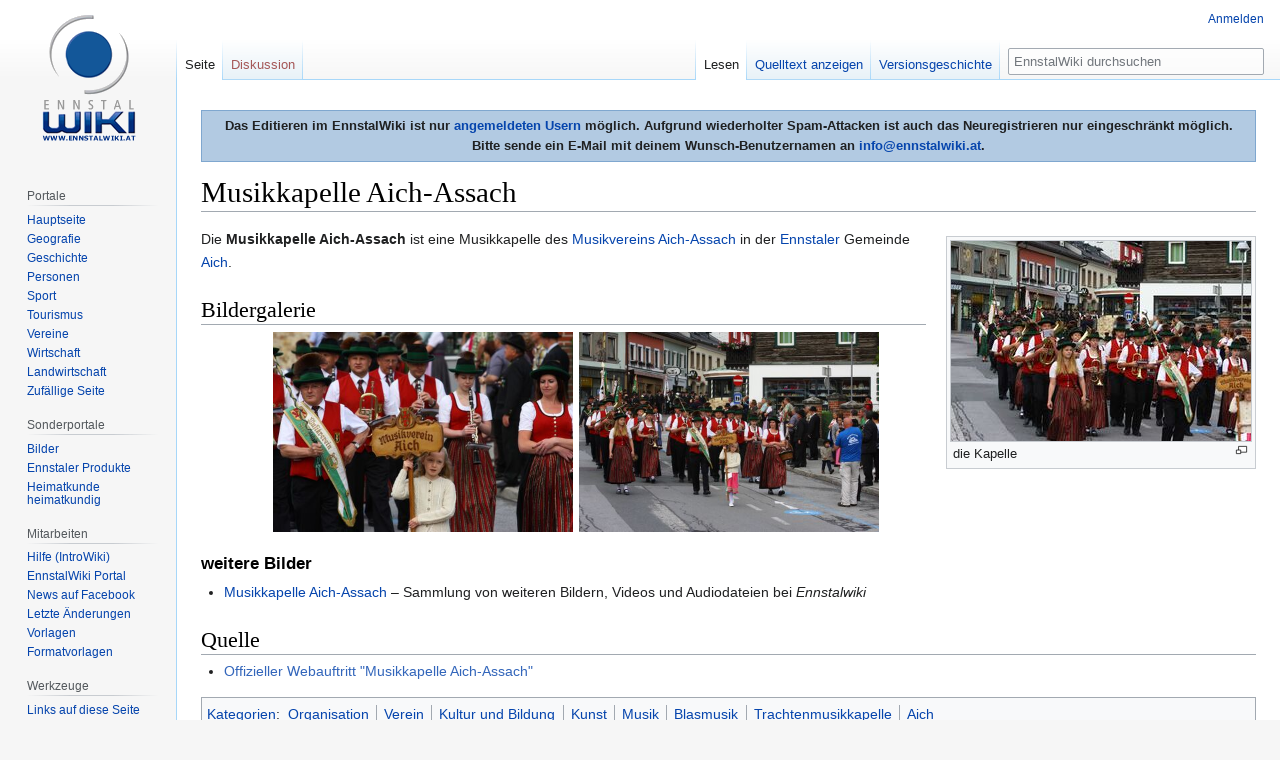

--- FILE ---
content_type: text/html; charset=UTF-8
request_url: https://www.ennstalwiki.at/wiki/index.php/Musikkapelle_Aich-Assach
body_size: 6436
content:

<!DOCTYPE html>
<html class="client-nojs" lang="de" dir="ltr">
<head>
<meta charset="UTF-8"/>
<title>Musikkapelle Aich-Assach – EnnstalWiki</title>
<script>document.documentElement.className="client-js";RLCONF={"wgBreakFrames":!1,"wgSeparatorTransformTable":[",\t.",".\t,"],"wgDigitTransformTable":["",""],"wgDefaultDateFormat":"dmy","wgMonthNames":["","Januar","Februar","März","April","Mai","Juni","Juli","August","September","Oktober","November","Dezember"],"wgRequestId":"aXdfkA3_7R6KUENqfDnTeAAAATY","wgCSPNonce":!1,"wgCanonicalNamespace":"","wgCanonicalSpecialPageName":!1,"wgNamespaceNumber":0,"wgPageName":"Musikkapelle_Aich-Assach","wgTitle":"Musikkapelle Aich-Assach","wgCurRevisionId":333883,"wgRevisionId":333883,"wgArticleId":57285,"wgIsArticle":!0,"wgIsRedirect":!1,"wgAction":"view","wgUserName":null,"wgUserGroups":["*"],"wgCategories":["Organisation","Verein","Kultur und Bildung","Kunst","Musik","Blasmusik","Trachtenmusikkapelle","Aich"],"wgPageContentLanguage":"de","wgPageContentModel":"wikitext","wgRelevantPageName":"Musikkapelle_Aich-Assach","wgRelevantArticleId":57285,"wgIsProbablyEditable":!1,
"wgRelevantPageIsProbablyEditable":!1,"wgRestrictionEdit":[],"wgRestrictionMove":[],"wgMFDisplayWikibaseDescriptions":{"search":!1,"nearby":!1,"watchlist":!1,"tagline":!1},"wgPopupsReferencePreviews":!0,"wgPopupsConflictsWithNavPopupGadget":!1};RLSTATE={"site.styles":"ready","noscript":"ready","user.styles":"ready","user":"ready","user.options":"loading","mediawiki.page.gallery.styles":"ready","skins.vector.styles.legacy":"ready"};RLPAGEMODULES=["mediawiki.page.gallery","site","mediawiki.page.startup","mediawiki.page.ready","skins.vector.legacy.js","ext.popups"];</script>
<script>(RLQ=window.RLQ||[]).push(function(){mw.loader.implement("user.options@1hzgi",function($,jQuery,require,module){/*@nomin*/mw.user.tokens.set({"patrolToken":"+\\","watchToken":"+\\","csrfToken":"+\\"});mw.user.options.set({"variant":"de"});
});});</script>
<link rel="stylesheet" href="/wiki/load.php?lang=de&amp;modules=mediawiki.page.gallery.styles%7Cskins.vector.styles.legacy&amp;only=styles&amp;skin=vector"/>
<script async="" src="/wiki/load.php?lang=de&amp;modules=startup&amp;only=scripts&amp;raw=1&amp;skin=vector"></script>
<meta name="ResourceLoaderDynamicStyles" content=""/>
<link rel="stylesheet" href="/wiki/load.php?lang=de&amp;modules=site.styles&amp;only=styles&amp;skin=vector"/>
<meta name="generator" content="MediaWiki 1.35.7"/>
<meta property="og:image" content="https://www.ennstalwiki.at/wiki/images/thumb/b/b0/Musikverein_aich_28117_2016-06-26.jpg/1200px-Musikverein_aich_28117_2016-06-26.jpg"/>
<link rel="apple-touch-icon" href="/wiki/apple-touch-icon.png"/>
<link rel="shortcut icon" href="/wiki/favicon.ico"/>
<link rel="search" type="application/opensearchdescription+xml" href="/wiki/opensearch_desc.php" title="EnnstalWiki (de)"/>
<link rel="EditURI" type="application/rsd+xml" href="https://www.ennstalwiki.at/wiki/api.php?action=rsd"/>
<link rel="license" href="http://creativecommons.org/licenses/by-nc-sa/3.0/at"/>
<link rel="alternate" type="application/atom+xml" title="Atom-Feed für „EnnstalWiki“" href="/wiki/index.php?title=Spezial:Letzte_%C3%84nderungen&amp;feed=atom"/>
<!-- Google tag (gtag.js) -->
<script async src="https://www.googletagmanager.com/gtag/js?id=G-061007X8YF"></script>
<script>
  window.dataLayer = window.dataLayer || [];
  function gtag(){dataLayer.push(arguments);}
  gtag('js', new Date());

  gtag('config', 'G-061007X8YF');
</script> 
<!--[if lt IE 9]><script src="/wiki/resources/lib/html5shiv/html5shiv.js"></script><![endif]-->
</head>
<body class="mediawiki ltr sitedir-ltr capitalize-all-nouns mw-hide-empty-elt ns-0 ns-subject page-Musikkapelle_Aich-Assach rootpage-Musikkapelle_Aich-Assach skin-vector action-view skin-vector-legacy minerva--history-page-action-enabled">
<div id="mw-page-base" class="noprint"></div>
<div id="mw-head-base" class="noprint"></div>
<div id="content" class="mw-body" role="main">
	<a id="top"></a>
	<div id="siteNotice" class="mw-body-content"><div id="mw-dismissablenotice-anonplace"></div><script>(function(){var node=document.getElementById("mw-dismissablenotice-anonplace");if(node){node.outerHTML="\u003Cdiv id=\"localNotice\" lang=\"de\" dir=\"ltr\"\u003E\u003Cdiv align=\"center\" style=\"border: 1px solid #7FA7CF;padding:5px;background-color:#b2cae2;margin-bottom:10px; margin-top:10px;font-weight:bold; text-align:center\"\u003EDas Editieren im EnnstalWiki ist nur \u003Ca href=\"/wiki/index.php/Spezial:Anmelden\" title=\"Spezial:Anmelden\"\u003Eangemeldeten Usern\u003C/a\u003E möglich. Aufgrund wiederholter Spam-Attacken ist auch das Neuregistrieren nur eingeschränkt möglich. \u003Cbr /\u003EBitte sende ein E-Mail mit deinem Wunsch-Benutzernamen an \u003Ca rel=\"nofollow\" class=\"external text\" href=\"mailto:info@ennstalwiki.at\"\u003Einfo@ennstalwiki.at\u003C/a\u003E.\u003C/div\u003E\u003C/div\u003E";}}());</script></div>
	<div class="mw-indicators mw-body-content">
	</div>
	<h1 id="firstHeading" class="firstHeading" lang="de">Musikkapelle Aich-Assach</h1>
	<div id="bodyContent" class="mw-body-content">
		<div id="siteSub" class="noprint">Aus EnnstalWiki</div>
		<div id="contentSub"></div>
		<div id="contentSub2"></div>
		
		<div id="jump-to-nav"></div>
		<a class="mw-jump-link" href="#mw-head">Zur Navigation springen</a>
		<a class="mw-jump-link" href="#searchInput">Zur Suche springen</a>
		<div id="mw-content-text" lang="de" dir="ltr" class="mw-content-ltr"><div class="mw-parser-output"><div class="thumb tright"><div class="thumbinner" style="width:302px;"><a href="/wiki/index.php/Datei:Musikverein_aich_28117_2016-06-26.jpg" class="image"><img alt="" src="/wiki/images/thumb/b/b0/Musikverein_aich_28117_2016-06-26.jpg/300px-Musikverein_aich_28117_2016-06-26.jpg" decoding="async" width="300" height="200" class="thumbimage" srcset="/wiki/images/thumb/b/b0/Musikverein_aich_28117_2016-06-26.jpg/450px-Musikverein_aich_28117_2016-06-26.jpg 1.5x, /wiki/images/thumb/b/b0/Musikverein_aich_28117_2016-06-26.jpg/600px-Musikverein_aich_28117_2016-06-26.jpg 2x" /></a>  <div class="thumbcaption"><div class="magnify"><a href="/wiki/index.php/Datei:Musikverein_aich_28117_2016-06-26.jpg" class="internal" title="vergrößern"></a></div>die Kapelle</div></div></div>
<p>Die <b>Musikkapelle Aich-Assach</b> ist eine  Musikkapelle des <a href="/wiki/index.php/Musikverein_Aich-Assach" title="Musikverein Aich-Assach">Musikvereins Aich-Assach</a>  in der <a href="/wiki/index.php/Ennstal" title="Ennstal">Ennstaler</a>  Gemeinde  <a href="/wiki/index.php/Aich" title="Aich">Aich</a>.
</p>
<h2><span class="mw-headline" id="Bildergalerie">Bildergalerie</span></h2>
<ul class="gallery mw-gallery-packed-hover">
		<li class="gallerybox" style="width: 302px"><div style="width: 302px">
			<div class="thumb" style="width: 300px;"><div style="margin:0px auto;"><a href="/wiki/index.php/Datei:Musikverein_aich_28115_2016-06-26.jpg" class="image"><img alt="Musikverein aich 28115 2016-06-26.jpg" src="/wiki/images/thumb/9/9c/Musikverein_aich_28115_2016-06-26.jpg/450px-Musikverein_aich_28115_2016-06-26.jpg" decoding="async" width="300" height="200" srcset="/wiki/images/thumb/9/9c/Musikverein_aich_28115_2016-06-26.jpg/675px-Musikverein_aich_28115_2016-06-26.jpg 1.5x, /wiki/images/thumb/9/9c/Musikverein_aich_28115_2016-06-26.jpg/900px-Musikverein_aich_28115_2016-06-26.jpg 2x" /></a></div></div>
		</div></li>
		<li class="gallerybox" style="width: 302px"><div style="width: 302px">
			<div class="thumb" style="width: 300px;"><div style="margin:0px auto;"><a href="/wiki/index.php/Datei:Musikverein_aich_28113_2016-06-26.jpg" class="image"><img alt="Musikverein aich 28113 2016-06-26.jpg" src="/wiki/images/thumb/6/6d/Musikverein_aich_28113_2016-06-26.jpg/450px-Musikverein_aich_28113_2016-06-26.jpg" decoding="async" width="300" height="200" srcset="/wiki/images/thumb/6/6d/Musikverein_aich_28113_2016-06-26.jpg/675px-Musikverein_aich_28113_2016-06-26.jpg 1.5x, /wiki/images/thumb/6/6d/Musikverein_aich_28113_2016-06-26.jpg/900px-Musikverein_aich_28113_2016-06-26.jpg 2x" /></a></div></div>
		</div></li>
</ul>
<h3><span class="mw-headline" id="weitere_Bilder">weitere Bilder</span></h3>
<ul><li><a href="/wiki/index.php/Kategorie:Datei:Musikkapelle_Aich-Assach" title="Kategorie:Datei:Musikkapelle Aich-Assach">Musikkapelle Aich-Assach</a>&#160;– Sammlung von weiteren Bildern, Videos und Audiodateien bei <i>Ennstalwiki</i></li></ul>
<h2><span class="mw-headline" id="Quelle">Quelle</span></h2>
<ul><li><a rel="nofollow" class="external text" href="http://www.aich-assach.at//">Offizieller Webauftritt "Musikkapelle Aich-Assach"</a></li></ul>
<!-- 
NewPP limit report
Cached time: 20260126123528
Cache expiry: 86400
Dynamic content: false
Complications: []
CPU time usage: 0.085 seconds
Real time usage: 0.104 seconds
Preprocessor visited node count: 35/1000000
Post‐expand include size: 358/2097152 bytes
Template argument size: 26/2097152 bytes
Highest expansion depth: 4/40
Expensive parser function count: 0/100
Unstrip recursion depth: 0/20
Unstrip post‐expand size: 1444/5000000 bytes
-->
<!--
Transclusion expansion time report (%,ms,calls,template)
100.00%    8.421      1 -total
 61.84%    5.208      1 Vorlage:Bildkat
 36.84%    3.102      1 Vorlage:Homepage
-->

<!-- Saved in parser cache with key u102400db1:pcache:idhash:57285-0!canonical and timestamp 20260126123528 and revision id 333883
 -->
</div></div><div class="printfooter">Abgerufen von „<a dir="ltr" href="https://www.ennstalwiki.at/wiki/index.php?title=Musikkapelle_Aich-Assach&amp;oldid=333883">https://www.ennstalwiki.at/wiki/index.php?title=Musikkapelle_Aich-Assach&amp;oldid=333883</a>“</div>
		<div id="catlinks" class="catlinks" data-mw="interface"><div id="mw-normal-catlinks" class="mw-normal-catlinks"><a href="/wiki/index.php/Spezial:Kategorien" title="Spezial:Kategorien">Kategorien</a>: <ul><li><a href="/wiki/index.php/Kategorie:Organisation" title="Kategorie:Organisation">Organisation</a></li><li><a href="/wiki/index.php/Kategorie:Verein" title="Kategorie:Verein">Verein</a></li><li><a href="/wiki/index.php/Kategorie:Kultur_und_Bildung" title="Kategorie:Kultur und Bildung">Kultur und Bildung</a></li><li><a href="/wiki/index.php/Kategorie:Kunst" title="Kategorie:Kunst">Kunst</a></li><li><a href="/wiki/index.php/Kategorie:Musik" title="Kategorie:Musik">Musik</a></li><li><a href="/wiki/index.php/Kategorie:Blasmusik" title="Kategorie:Blasmusik">Blasmusik</a></li><li><a href="/wiki/index.php/Kategorie:Trachtenmusikkapelle" title="Kategorie:Trachtenmusikkapelle">Trachtenmusikkapelle</a></li><li><a href="/wiki/index.php/Kategorie:Aich" title="Kategorie:Aich">Aich</a></li></ul></div></div>
	</div>
</div>

<div id="mw-navigation">
	<h2>Navigationsmenü</h2>
	<div id="mw-head">
		<!-- Please do not use role attribute as CSS selector, it is deprecated. -->
<nav id="p-personal" class="vector-menu" aria-labelledby="p-personal-label" role="navigation" 
	 >
	<h3 id="p-personal-label">
		<span>Meine Werkzeuge</span>
	</h3>
	<!-- Please do not use the .body class, it is deprecated. -->
	<div class="body vector-menu-content">
		<!-- Please do not use the .menu class, it is deprecated. -->
		<ul class="vector-menu-content-list"><li id="pt-login"><a href="/wiki/index.php?title=Spezial:Anmelden&amp;returnto=Musikkapelle+Aich-Assach" title="Sich anzumelden wird gerne gesehen, ist jedoch nicht zwingend erforderlich. [o]" accesskey="o">Anmelden</a></li></ul>
		
	</div>
</nav>


		<div id="left-navigation">
			<!-- Please do not use role attribute as CSS selector, it is deprecated. -->
<nav id="p-namespaces" class="vector-menu vector-menu-tabs vectorTabs" aria-labelledby="p-namespaces-label" role="navigation" 
	 >
	<h3 id="p-namespaces-label">
		<span>Namensräume</span>
	</h3>
	<!-- Please do not use the .body class, it is deprecated. -->
	<div class="body vector-menu-content">
		<!-- Please do not use the .menu class, it is deprecated. -->
		<ul class="vector-menu-content-list"><li id="ca-nstab-main" class="selected"><a href="/wiki/index.php/Musikkapelle_Aich-Assach" title="Seiteninhalt anzeigen [c]" accesskey="c">Seite</a></li><li id="ca-talk" class="new"><a href="/wiki/index.php?title=Diskussion:Musikkapelle_Aich-Assach&amp;action=edit&amp;redlink=1" rel="discussion" title="Diskussion zum Seiteninhalt (Seite nicht vorhanden) [t]" accesskey="t">Diskussion</a></li></ul>
		
	</div>
</nav>


			<!-- Please do not use role attribute as CSS selector, it is deprecated. -->
<nav id="p-variants" class="vector-menu-empty emptyPortlet vector-menu vector-menu-dropdown vectorMenu" aria-labelledby="p-variants-label" role="navigation" 
	 >
	<input type="checkbox" class="vector-menu-checkbox vectorMenuCheckbox" aria-labelledby="p-variants-label" />
	<h3 id="p-variants-label">
		<span>Varianten</span>
	</h3>
	<!-- Please do not use the .body class, it is deprecated. -->
	<div class="body vector-menu-content">
		<!-- Please do not use the .menu class, it is deprecated. -->
		<ul class="menu vector-menu-content-list"></ul>
		
	</div>
</nav>


		</div>
		<div id="right-navigation">
			<!-- Please do not use role attribute as CSS selector, it is deprecated. -->
<nav id="p-views" class="vector-menu vector-menu-tabs vectorTabs" aria-labelledby="p-views-label" role="navigation" 
	 >
	<h3 id="p-views-label">
		<span>Ansichten</span>
	</h3>
	<!-- Please do not use the .body class, it is deprecated. -->
	<div class="body vector-menu-content">
		<!-- Please do not use the .menu class, it is deprecated. -->
		<ul class="vector-menu-content-list"><li id="ca-view" class="collapsible selected"><a href="/wiki/index.php/Musikkapelle_Aich-Assach">Lesen</a></li><li id="ca-viewsource" class="collapsible"><a href="/wiki/index.php?title=Musikkapelle_Aich-Assach&amp;action=edit" title="Diese Seite ist geschützt. Ihr Quelltext kann dennoch angesehen und kopiert werden. [e]" accesskey="e">Quelltext anzeigen</a></li><li id="ca-history" class="collapsible"><a href="/wiki/index.php?title=Musikkapelle_Aich-Assach&amp;action=history" title="Frühere Versionen dieser Seite [h]" accesskey="h">Versionsgeschichte</a></li></ul>
		
	</div>
</nav>


			<!-- Please do not use role attribute as CSS selector, it is deprecated. -->
<nav id="p-cactions" class="vector-menu-empty emptyPortlet vector-menu vector-menu-dropdown vectorMenu" aria-labelledby="p-cactions-label" role="navigation" 
	 >
	<input type="checkbox" class="vector-menu-checkbox vectorMenuCheckbox" aria-labelledby="p-cactions-label" />
	<h3 id="p-cactions-label">
		<span>Mehr</span>
	</h3>
	<!-- Please do not use the .body class, it is deprecated. -->
	<div class="body vector-menu-content">
		<!-- Please do not use the .menu class, it is deprecated. -->
		<ul class="menu vector-menu-content-list"></ul>
		
	</div>
</nav>


			<div id="p-search" role="search">
	<h3 >
		<label for="searchInput">Suche</label>
	</h3>
	<form action="/wiki/index.php" id="searchform">
		<div id="simpleSearch">
			<input type="search" name="search" placeholder="EnnstalWiki durchsuchen" title="EnnstalWiki durchsuchen [f]" accesskey="f" id="searchInput"/>
			<input type="hidden" name="title" value="Spezial:Suche">
			<input type="submit" name="fulltext" value="Suchen" title="Suche nach Seiten, die diesen Text enthalten" id="mw-searchButton" class="searchButton mw-fallbackSearchButton"/>
			<input type="submit" name="go" value="Seite" title="Gehe direkt zu der Seite mit genau diesem Namen, falls sie vorhanden ist." id="searchButton" class="searchButton"/>
		</div>
	</form>
</div>

		</div>
	</div>
	
<div id="mw-panel">
	<div id="p-logo" role="banner">
		<a  title="Hauptseite" class="mw-wiki-logo" href="/wiki/index.php/Hauptseite"></a>
	</div>
	<!-- Please do not use role attribute as CSS selector, it is deprecated. -->
<nav id="p-Navigation" class="vector-menu-empty emptyPortlet vector-menu vector-menu-portal portal portal-first" aria-labelledby="p-Navigation-label" role="navigation" 
	 >
	<h3 id="p-Navigation-label">
		<span>Navigation</span>
	</h3>
	<!-- Please do not use the .body class, it is deprecated. -->
	<div class="body vector-menu-content">
		<!-- Please do not use the .menu class, it is deprecated. -->
		<ul class="vector-menu-content-list"></ul>
		
	</div>
</nav>


	<!-- Please do not use role attribute as CSS selector, it is deprecated. -->
<nav id="p-Portale" class="vector-menu vector-menu-portal portal" aria-labelledby="p-Portale-label" role="navigation" 
	 >
	<h3 id="p-Portale-label">
		<span>Portale</span>
	</h3>
	<!-- Please do not use the .body class, it is deprecated. -->
	<div class="body vector-menu-content">
		<!-- Please do not use the .menu class, it is deprecated. -->
		<ul class="vector-menu-content-list"><li id="n-mainpage"><a href="/wiki/index.php/Hauptseite" title="Hauptseite anzeigen [z]" accesskey="z">Hauptseite</a></li><li id="n-Geografie"><a href="/wiki/index.php/Portal:Geografie">Geografie</a></li><li id="n-Geschichte"><a href="/wiki/index.php/Portal:Geschichte">Geschichte</a></li><li id="n-Personen"><a href="/wiki/index.php/Portal:Personen">Personen</a></li><li id="n-Sport"><a href="/wiki/index.php/Portal:Sport">Sport</a></li><li id="n-Tourismus"><a href="/wiki/index.php/Portal:Tourismus">Tourismus</a></li><li id="n-Vereine"><a href="/wiki/index.php/Portal:Vereine">Vereine</a></li><li id="n-Wirtschaft"><a href="/wiki/index.php/Portal:Wirtschaft">Wirtschaft</a></li><li id="n-Landwirtschaft"><a href="/wiki/index.php/Portal:Landwirtschaft">Landwirtschaft</a></li><li id="n-randompage"><a href="/wiki/index.php/Spezial:Zuf%C3%A4llige_Seite" title="Zufällige Seite aufrufen [x]" accesskey="x">Zufällige Seite</a></li></ul>
		
	</div>
</nav>

<!-- Please do not use role attribute as CSS selector, it is deprecated. -->
<nav id="p-Sonderportale" class="vector-menu vector-menu-portal portal" aria-labelledby="p-Sonderportale-label" role="navigation" 
	 >
	<h3 id="p-Sonderportale-label">
		<span>Sonderportale</span>
	</h3>
	<!-- Please do not use the .body class, it is deprecated. -->
	<div class="body vector-menu-content">
		<!-- Please do not use the .menu class, it is deprecated. -->
		<ul class="vector-menu-content-list"><li id="n-Bilder"><a href="/wiki/index.php/Portal:Bilder_aus_dem_Bezirk_Liezen">Bilder</a></li><li id="n-Ennstaler-Produkte"><a href="/wiki/index.php/Portal:Ennstaler_Produkte">Ennstaler Produkte</a></li><li id="n-Heimatkunde-heimatkundig"><a href="/wiki/index.php/Portal:Heimatkunde_heimatkundig">Heimatkunde heimatkundig</a></li></ul>
		
	</div>
</nav>

<!-- Please do not use role attribute as CSS selector, it is deprecated. -->
<nav id="p-Mitarbeiten" class="vector-menu vector-menu-portal portal" aria-labelledby="p-Mitarbeiten-label" role="navigation" 
	 >
	<h3 id="p-Mitarbeiten-label">
		<span>Mitarbeiten</span>
	</h3>
	<!-- Please do not use the .body class, it is deprecated. -->
	<div class="body vector-menu-content">
		<!-- Please do not use the .menu class, it is deprecated. -->
		<ul class="vector-menu-content-list"><li id="n-Hilfe-.28IntroWiki.29"><a href="http://intro.salzburgwiki.at/wiki/index.php/Hilfe:Inhaltsverzeichnis">Hilfe (IntroWiki)</a></li><li id="n-EnnstalWiki-Portal"><a href="/wiki/index.php/EnnstalWiki:Gemeinschaftsportal">EnnstalWiki Portal</a></li><li id="n-News-auf-Facebook"><a href="https://www.facebook.com/ennstalwiki" rel="nofollow">News auf Facebook</a></li><li id="n-recentchanges"><a href="/wiki/index.php/Spezial:Letzte_%C3%84nderungen" title="Liste der letzten Änderungen in diesem Wiki [r]" accesskey="r">Letzte Änderungen</a></li><li id="n-Vorlagen"><a href="/wiki/index.php/Kategorie:Ennstalwiki_Vorlage">Vorlagen</a></li><li id="n-Formatvorlagen"><a href="/wiki/index.php/Kategorie:Ennstalwiki_Formatvorlage">Formatvorlagen</a></li></ul>
		
	</div>
</nav>

<!-- Please do not use role attribute as CSS selector, it is deprecated. -->
<nav id="p-tb" class="vector-menu vector-menu-portal portal" aria-labelledby="p-tb-label" role="navigation" 
	 >
	<h3 id="p-tb-label">
		<span>Werkzeuge</span>
	</h3>
	<!-- Please do not use the .body class, it is deprecated. -->
	<div class="body vector-menu-content">
		<!-- Please do not use the .menu class, it is deprecated. -->
		<ul class="vector-menu-content-list"><li id="t-whatlinkshere"><a href="/wiki/index.php/Spezial:Linkliste/Musikkapelle_Aich-Assach" title="Liste aller Seiten, die hierher verlinken [j]" accesskey="j">Links auf diese Seite</a></li><li id="t-recentchangeslinked"><a href="/wiki/index.php/Spezial:%C3%84nderungen_an_verlinkten_Seiten/Musikkapelle_Aich-Assach" rel="nofollow" title="Letzte Änderungen an Seiten, die von hier verlinkt sind [k]" accesskey="k">Änderungen an verlinkten Seiten</a></li><li id="t-specialpages"><a href="/wiki/index.php/Spezial:Spezialseiten" title="Liste aller Spezialseiten [q]" accesskey="q">Spezialseiten</a></li><li id="t-print"><a href="javascript:print();" rel="alternate" title="Druckansicht dieser Seite [p]" accesskey="p">Druckversion</a></li><li id="t-permalink"><a href="/wiki/index.php?title=Musikkapelle_Aich-Assach&amp;oldid=333883" title="Dauerhafter Link zu dieser Seitenversion">Permanenter Link</a></li><li id="t-info"><a href="/wiki/index.php?title=Musikkapelle_Aich-Assach&amp;action=info" title="Weitere Informationen über diese Seite">Seiten­informationen</a></li><li id="t-cite"><a href="/wiki/index.php?title=Spezial:Zitierhilfe&amp;page=Musikkapelle_Aich-Assach&amp;id=333883&amp;wpFormIdentifier=titleform" title="Hinweise, wie diese Seite zitiert werden kann">Seite zitieren</a></li></ul>
		
	</div>
</nav>


	
</div>

</div>

<footer id="footer" class="mw-footer" role="contentinfo" >
	<ul id="footer-info" >
		<li id="footer-info-lastmod"> Diese Seite wurde zuletzt am 17. Januar 2025 um 21:57 Uhr bearbeitet.</li>
		<li id="footer-info-copyright">Der Inhalt ist verfügbar unter der Lizenz <a class="external" rel="nofollow" href="http://creativecommons.org/licenses/by-nc-sa/3.0/at">Creative Commons Some Rights Reserved Lizenz</a>, sofern nicht anders angegeben.</li>
	</ul>
	<ul id="footer-places" >
		<li id="footer-places-privacy"><a href="/wiki/index.php/EnnstalWiki:Datenschutz" class="mw-redirect" title="EnnstalWiki:Datenschutz">Datenschutzerklärung</a></li>
		<li id="footer-places-about"><a href="/wiki/index.php/EnnstalWiki:%C3%9Cber_EnnstalWiki" class="mw-redirect" title="EnnstalWiki:Über EnnstalWiki">Über EnnstalWiki</a></li>
		<li id="footer-places-disclaimer"><a href="/wiki/index.php/EnnstalWiki:Impressum" title="EnnstalWiki:Impressum">Impressum</a></li>
		<li id="footer-places-mobileview"><a href="https://www.ennstalwiki.at/wiki/index.php?title=Musikkapelle_Aich-Assach&amp;mobileaction=toggle_view_mobile" class="noprint stopMobileRedirectToggle">Mobile Ansicht</a></li>
	</ul>
	<ul id="footer-icons" class="noprint">
		<li id="footer-copyrightico"><a href="http://creativecommons.org/licenses/by-nc-sa/3.0/at"><img src="/wiki/resources/assets/licenses/cc_somerights25.png" alt="Creative Commons Some Rights Reserved Lizenz" width="88" height="31" loading="lazy"/></a></li>
		<li id="footer-poweredbyico"><a href="https://www.mediawiki.org/"><img src="/wiki/resources/assets/poweredby_mediawiki_88x31.png" alt="Powered by MediaWiki" srcset="/wiki/resources/assets/poweredby_mediawiki_132x47.png 1.5x, /wiki/resources/assets/poweredby_mediawiki_176x62.png 2x" width="88" height="31" loading="lazy"/></a></li>
	</ul>
	<div style="clear: both;"></div>
</footer>



<script>(RLQ=window.RLQ||[]).push(function(){mw.config.set({"wgPageParseReport":{"limitreport":{"cputime":"0.085","walltime":"0.104","ppvisitednodes":{"value":35,"limit":1000000},"postexpandincludesize":{"value":358,"limit":2097152},"templateargumentsize":{"value":26,"limit":2097152},"expansiondepth":{"value":4,"limit":40},"expensivefunctioncount":{"value":0,"limit":100},"unstrip-depth":{"value":0,"limit":20},"unstrip-size":{"value":1444,"limit":5000000},"timingprofile":["100.00%    8.421      1 -total"," 61.84%    5.208      1 Vorlage:Bildkat"," 36.84%    3.102      1 Vorlage:Homepage"]},"cachereport":{"timestamp":"20260126123528","ttl":86400,"transientcontent":false}}});mw.config.set({"wgBackendResponseTime":679});});</script></body></html>
